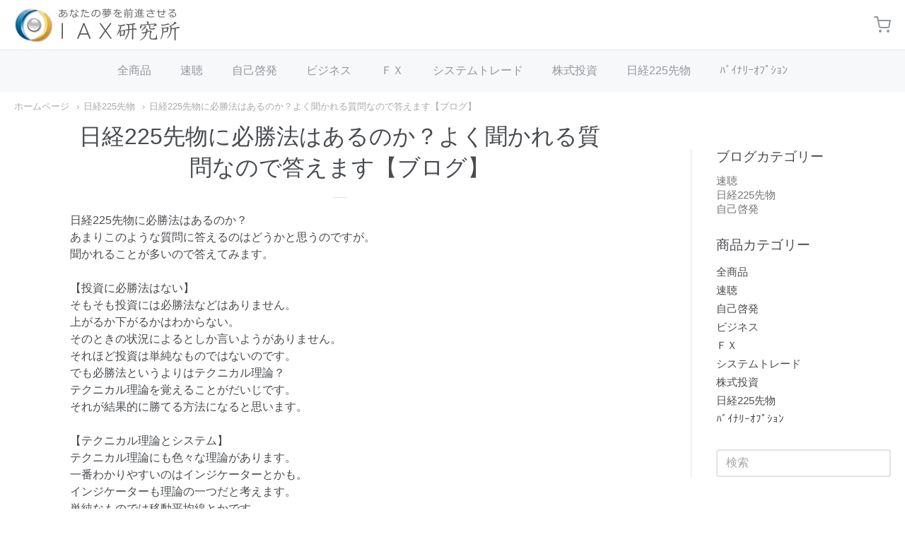

--- FILE ---
content_type: text/html; charset=utf-8
request_url: https://iax.jp/blogs/%E6%97%A5%E7%B5%8C225%E5%85%88%E7%89%A9/%E6%97%A5%E7%B5%8C225%E5%85%88%E7%89%A9%E3%81%AB%E5%BF%85%E5%8B%9D%E6%B3%95%E3%81%AF%E3%81%82%E3%82%8B%E3%81%AE%E3%81%8B-%E3%82%88%E3%81%8F%E8%81%9E%E3%81%8B%E3%82%8C%E3%82%8B%E8%B3%AA%E5%95%8F%E3%81%AA%E3%81%AE%E3%81%A7%E7%AD%94%E3%81%88%E3%81%BE%E3%81%99-%E3%83%96%E3%83%AD%E3%82%B0
body_size: 16786
content:
<!doctype html>














<!-- Proudly powered by Shopify - https://shopify.com -->

<html class="no-js article 日経225先物に必勝法はあるのか-よく聞かれる質問なので答えます-ブログ" lang="ja">

  <head>
    <script async src="https://s.yimg.jp/images/listing/tool/cv/ytag.js"></script>
	<script>
	window.yjDataLayer = window.yjDataLayer || [];
	function ytag() { yjDataLayer.push(arguments); }
	ytag({"type":"ycl_cookie"});
	</script>
    
    <!-- Global site tag (gtag.js) - Google Ads: 878357190 -->
	<script async src="https://www.googletagmanager.com/gtag/js?id=AW-878357190"></script>
	<script>
  		window.dataLayer = window.dataLayer || [];
  		function gtag(){dataLayer.push(arguments);}
  		gtag('js', new Date());

  		gtag('config', 'AW-878357190');
	</script>

    

    <meta charset="utf-8">
<meta http-equiv="X-UA-Compatible" content="IE=edge,chrome=1">
<meta name="viewport" content="width=device-width, initial-scale=1">

<link rel="canonical" href="https://iax.jp/blogs/%e6%97%a5%e7%b5%8c225%e5%85%88%e7%89%a9/%e6%97%a5%e7%b5%8c225%e5%85%88%e7%89%a9%e3%81%ab%e5%bf%85%e5%8b%9d%e6%b3%95%e3%81%af%e3%81%82%e3%82%8b%e3%81%ae%e3%81%8b-%e3%82%88%e3%81%8f%e8%81%9e%e3%81%8b%e3%82%8c%e3%82%8b%e8%b3%aa%e5%95%8f%e3%81%aa%e3%81%ae%e3%81%a7%e7%ad%94%e3%81%88%e3%81%be%e3%81%99-%e3%83%96%e3%83%ad%e3%82%b0">


  <link rel="shortcut icon" href="//iax.jp/cdn/shop/files/star_32x32.png?v=1634950228" type="image/png">











<title>日経225先物に必勝法はあるのか？よく聞かれる質問なので答えます【ブログ】 | IAX研究所</title>




  <meta name="description" content="日経225先物に必勝法はあるのか？あまりこのような質問に答えるのはどうかと思うのですが。聞かれることが多いので答えてみます。【投資に必勝法はない】そもそも投資には必勝法などはありません。上がるか下がるかはわからない。そのときの状況によるとしか言いようがありません。それほど投資は単純なものではないのです。でも必勝法というよりはテクニカル理論？テクニカル理論を覚えることがだいじです。それが結果的に勝てる方法になると思います。【テクニカル理論とシステム】テクニカル理論にも色々な理論があります。一番わかりやすいのはインジケーターとかも。インジケーターも理論の一つだと考えます。単純なものでは移動平均線とかです。テクニカル＝インジケーターも含ま">


    <meta property="og:site_name" content="IAX研究所">


  <meta property="og:type" content="article">
  <meta property="og:title" content="日経225先物に必勝法はあるのか？よく聞かれる質問なので答えます【ブログ】">
  <meta property="og:url" content="https://iax.jp/blogs/%e6%97%a5%e7%b5%8c225%e5%85%88%e7%89%a9/%e6%97%a5%e7%b5%8c225%e5%85%88%e7%89%a9%e3%81%ab%e5%bf%85%e5%8b%9d%e6%b3%95%e3%81%af%e3%81%82%e3%82%8b%e3%81%ae%e3%81%8b-%e3%82%88%e3%81%8f%e8%81%9e%e3%81%8b%e3%82%8c%e3%82%8b%e8%b3%aa%e5%95%8f%e3%81%aa%e3%81%ae%e3%81%a7%e7%ad%94%e3%81%88%e3%81%be%e3%81%99-%e3%83%96%e3%83%ad%e3%82%b0">
  <meta property="og:description" content="日経225先物に必勝法はあるのか？あまりこのような質問に答えるのはどうかと思うのですが。聞かれることが多いので答えてみます。【投資に必勝法はない】そもそも投資には必勝法などはありません。上がるか下がるかはわからない。そのときの状況によるとしか言いようがありません。それほど投資は単純なものではないのです。でも必勝法というよりはテクニカル理論？テクニカル理論を覚えることがだいじです。それが結果的に勝てる方法になると思います。【テクニカル理論とシステム】テクニカル理論にも色々な理論があります。一番わかりやすいのはインジケーターとかも。インジケーターも理論の一つだと考えます。単純なものでは移動平均線とかです。テクニカル＝インジケーターも含まれるそう考えた方がスッキリしますね。更に言えばインジケーターはシステムでもある。インジケーター＝システムそう考えることもできます。【インジケーターも利用せよ】当たり前ですがインジケーター（システム）を利用する。これも一つの方法です。インジケーター（システム）はあくまでも補助です。それを利用するのはトレーダーです。最終的にはトレーダーの判断が大事ですが。インジケーターを使いこなせるようにする。これは結果的に勝つことに繋がります。だから、それが必勝法と言えるかもしれません。【インジケーターの利点】一定の計算を正確に行ってくれる。それがインジケーターの大きな利点です。正確に早く計算することは人間は苦手です。それはパソコンに任せて。トレーダーは判断することに集中すること。それが結果的に勝ちにつながっていくのだと思います。だから、インジケーターの活用は大事。それを覚えることをまずおすすめします。
日経225先物　自動売買サインツール">
  



  <meta name="twitter:card" content="summary">





  <meta name="twitter:title" content="日経225先物に必勝法はあるのか？よく聞かれる質問なので答えます【ブログ】">
  <meta name="twitter:description" content="日経225先物に必勝法はあるのか？あまりこのような質問に答えるのはどうかと思うのですが。聞かれることが多いので答えてみます。【投資に必勝法はない】そもそも投資には必勝法などはありません。上がるか下がるかはわからない。そのときの状況によるとしか言いようがありません。それほど投資は単純なものではないのです。でも必勝法というよりはテクニカル理論？テクニカル理論を覚えることがだいじです。それが結果的に勝て">
  


    







<link rel="preload" as="font" href="//iax.jp/cdn/fonts/pacifico/pacifico_n4.70d15be9aa2255257fe626d87fbc1ed38436b047.woff2" type="font/woff2" crossorigin="anonymous"/>















<link rel="preload" as="font" href="" type="font/woff2" crossorigin="anonymous"/>


  <link rel="preload" as="font" href="" type="font/woff2" crossorigin="anonymous"/>



  <link rel="preload" as="font" href="" type="font/woff2" crossorigin="anonymous"/>



  <link rel="preload" as="font" href="" type="font/woff2" crossorigin="anonymous"/>










<link rel="preload" as="font" href="" type="font/woff2" crossorigin="anonymous"/>


  <link rel="preload" as="font" href="" type="font/woff2" crossorigin="anonymous"/>



  <link rel="preload" as="font" href="" type="font/woff2" crossorigin="anonymous"/>



  <link rel="preload" as="font" href="" type="font/woff2" crossorigin="anonymous"/>



    <script>window.performance && window.performance.mark && window.performance.mark('shopify.content_for_header.start');</script><meta id="shopify-digital-wallet" name="shopify-digital-wallet" content="/53651046572/digital_wallets/dialog">
<meta name="shopify-checkout-api-token" content="b67d136bec532ffaea57b8309084019e">
<meta id="in-context-paypal-metadata" data-shop-id="53651046572" data-venmo-supported="false" data-environment="production" data-locale="ja_JP" data-paypal-v4="true" data-currency="JPY">
<link rel="alternate" type="application/atom+xml" title="Feed" href="/blogs/%E6%97%A5%E7%B5%8C225%E5%85%88%E7%89%A9.atom" />
<script async="async" src="/checkouts/internal/preloads.js?locale=ja-JP"></script>
<script id="shopify-features" type="application/json">{"accessToken":"b67d136bec532ffaea57b8309084019e","betas":["rich-media-storefront-analytics"],"domain":"iax.jp","predictiveSearch":false,"shopId":53651046572,"locale":"ja"}</script>
<script>var Shopify = Shopify || {};
Shopify.shop = "iax-labo.myshopify.com";
Shopify.locale = "ja";
Shopify.currency = {"active":"JPY","rate":"1.0"};
Shopify.country = "JP";
Shopify.theme = {"name":"Providence","id":119174496428,"schema_name":"Providence","schema_version":"5.11.8","theme_store_id":587,"role":"main"};
Shopify.theme.handle = "null";
Shopify.theme.style = {"id":null,"handle":null};
Shopify.cdnHost = "iax.jp/cdn";
Shopify.routes = Shopify.routes || {};
Shopify.routes.root = "/";</script>
<script type="module">!function(o){(o.Shopify=o.Shopify||{}).modules=!0}(window);</script>
<script>!function(o){function n(){var o=[];function n(){o.push(Array.prototype.slice.apply(arguments))}return n.q=o,n}var t=o.Shopify=o.Shopify||{};t.loadFeatures=n(),t.autoloadFeatures=n()}(window);</script>
<script id="shop-js-analytics" type="application/json">{"pageType":"article"}</script>
<script defer="defer" async type="module" src="//iax.jp/cdn/shopifycloud/shop-js/modules/v2/client.init-shop-cart-sync_CZKilf07.ja.esm.js"></script>
<script defer="defer" async type="module" src="//iax.jp/cdn/shopifycloud/shop-js/modules/v2/chunk.common_rlhnONO2.esm.js"></script>
<script type="module">
  await import("//iax.jp/cdn/shopifycloud/shop-js/modules/v2/client.init-shop-cart-sync_CZKilf07.ja.esm.js");
await import("//iax.jp/cdn/shopifycloud/shop-js/modules/v2/chunk.common_rlhnONO2.esm.js");

  window.Shopify.SignInWithShop?.initShopCartSync?.({"fedCMEnabled":true,"windoidEnabled":true});

</script>
<script id="__st">var __st={"a":53651046572,"offset":32400,"reqid":"5a4534d3-75bc-4e00-b593-e236dcdc18bc-1769000620","pageurl":"iax.jp\/blogs\/%E6%97%A5%E7%B5%8C225%E5%85%88%E7%89%A9\/%E6%97%A5%E7%B5%8C225%E5%85%88%E7%89%A9%E3%81%AB%E5%BF%85%E5%8B%9D%E6%B3%95%E3%81%AF%E3%81%82%E3%82%8B%E3%81%AE%E3%81%8B-%E3%82%88%E3%81%8F%E8%81%9E%E3%81%8B%E3%82%8C%E3%82%8B%E8%B3%AA%E5%95%8F%E3%81%AA%E3%81%AE%E3%81%A7%E7%AD%94%E3%81%88%E3%81%BE%E3%81%99-%E3%83%96%E3%83%AD%E3%82%B0","s":"articles-555617845420","u":"a90a0a05f368","p":"article","rtyp":"article","rid":555617845420};</script>
<script>window.ShopifyPaypalV4VisibilityTracking = true;</script>
<script id="captcha-bootstrap">!function(){'use strict';const t='contact',e='account',n='new_comment',o=[[t,t],['blogs',n],['comments',n],[t,'customer']],c=[[e,'customer_login'],[e,'guest_login'],[e,'recover_customer_password'],[e,'create_customer']],r=t=>t.map((([t,e])=>`form[action*='/${t}']:not([data-nocaptcha='true']) input[name='form_type'][value='${e}']`)).join(','),a=t=>()=>t?[...document.querySelectorAll(t)].map((t=>t.form)):[];function s(){const t=[...o],e=r(t);return a(e)}const i='password',u='form_key',d=['recaptcha-v3-token','g-recaptcha-response','h-captcha-response',i],f=()=>{try{return window.sessionStorage}catch{return}},m='__shopify_v',_=t=>t.elements[u];function p(t,e,n=!1){try{const o=window.sessionStorage,c=JSON.parse(o.getItem(e)),{data:r}=function(t){const{data:e,action:n}=t;return t[m]||n?{data:e,action:n}:{data:t,action:n}}(c);for(const[e,n]of Object.entries(r))t.elements[e]&&(t.elements[e].value=n);n&&o.removeItem(e)}catch(o){console.error('form repopulation failed',{error:o})}}const l='form_type',E='cptcha';function T(t){t.dataset[E]=!0}const w=window,h=w.document,L='Shopify',v='ce_forms',y='captcha';let A=!1;((t,e)=>{const n=(g='f06e6c50-85a8-45c8-87d0-21a2b65856fe',I='https://cdn.shopify.com/shopifycloud/storefront-forms-hcaptcha/ce_storefront_forms_captcha_hcaptcha.v1.5.2.iife.js',D={infoText:'hCaptchaによる保護',privacyText:'プライバシー',termsText:'利用規約'},(t,e,n)=>{const o=w[L][v],c=o.bindForm;if(c)return c(t,g,e,D).then(n);var r;o.q.push([[t,g,e,D],n]),r=I,A||(h.body.append(Object.assign(h.createElement('script'),{id:'captcha-provider',async:!0,src:r})),A=!0)});var g,I,D;w[L]=w[L]||{},w[L][v]=w[L][v]||{},w[L][v].q=[],w[L][y]=w[L][y]||{},w[L][y].protect=function(t,e){n(t,void 0,e),T(t)},Object.freeze(w[L][y]),function(t,e,n,w,h,L){const[v,y,A,g]=function(t,e,n){const i=e?o:[],u=t?c:[],d=[...i,...u],f=r(d),m=r(i),_=r(d.filter((([t,e])=>n.includes(e))));return[a(f),a(m),a(_),s()]}(w,h,L),I=t=>{const e=t.target;return e instanceof HTMLFormElement?e:e&&e.form},D=t=>v().includes(t);t.addEventListener('submit',(t=>{const e=I(t);if(!e)return;const n=D(e)&&!e.dataset.hcaptchaBound&&!e.dataset.recaptchaBound,o=_(e),c=g().includes(e)&&(!o||!o.value);(n||c)&&t.preventDefault(),c&&!n&&(function(t){try{if(!f())return;!function(t){const e=f();if(!e)return;const n=_(t);if(!n)return;const o=n.value;o&&e.removeItem(o)}(t);const e=Array.from(Array(32),(()=>Math.random().toString(36)[2])).join('');!function(t,e){_(t)||t.append(Object.assign(document.createElement('input'),{type:'hidden',name:u})),t.elements[u].value=e}(t,e),function(t,e){const n=f();if(!n)return;const o=[...t.querySelectorAll(`input[type='${i}']`)].map((({name:t})=>t)),c=[...d,...o],r={};for(const[a,s]of new FormData(t).entries())c.includes(a)||(r[a]=s);n.setItem(e,JSON.stringify({[m]:1,action:t.action,data:r}))}(t,e)}catch(e){console.error('failed to persist form',e)}}(e),e.submit())}));const S=(t,e)=>{t&&!t.dataset[E]&&(n(t,e.some((e=>e===t))),T(t))};for(const o of['focusin','change'])t.addEventListener(o,(t=>{const e=I(t);D(e)&&S(e,y())}));const B=e.get('form_key'),M=e.get(l),P=B&&M;t.addEventListener('DOMContentLoaded',(()=>{const t=y();if(P)for(const e of t)e.elements[l].value===M&&p(e,B);[...new Set([...A(),...v().filter((t=>'true'===t.dataset.shopifyCaptcha))])].forEach((e=>S(e,t)))}))}(h,new URLSearchParams(w.location.search),n,t,e,['guest_login'])})(!0,!0)}();</script>
<script integrity="sha256-4kQ18oKyAcykRKYeNunJcIwy7WH5gtpwJnB7kiuLZ1E=" data-source-attribution="shopify.loadfeatures" defer="defer" src="//iax.jp/cdn/shopifycloud/storefront/assets/storefront/load_feature-a0a9edcb.js" crossorigin="anonymous"></script>
<script data-source-attribution="shopify.dynamic_checkout.dynamic.init">var Shopify=Shopify||{};Shopify.PaymentButton=Shopify.PaymentButton||{isStorefrontPortableWallets:!0,init:function(){window.Shopify.PaymentButton.init=function(){};var t=document.createElement("script");t.src="https://iax.jp/cdn/shopifycloud/portable-wallets/latest/portable-wallets.ja.js",t.type="module",document.head.appendChild(t)}};
</script>
<script data-source-attribution="shopify.dynamic_checkout.buyer_consent">
  function portableWalletsHideBuyerConsent(e){var t=document.getElementById("shopify-buyer-consent"),n=document.getElementById("shopify-subscription-policy-button");t&&n&&(t.classList.add("hidden"),t.setAttribute("aria-hidden","true"),n.removeEventListener("click",e))}function portableWalletsShowBuyerConsent(e){var t=document.getElementById("shopify-buyer-consent"),n=document.getElementById("shopify-subscription-policy-button");t&&n&&(t.classList.remove("hidden"),t.removeAttribute("aria-hidden"),n.addEventListener("click",e))}window.Shopify?.PaymentButton&&(window.Shopify.PaymentButton.hideBuyerConsent=portableWalletsHideBuyerConsent,window.Shopify.PaymentButton.showBuyerConsent=portableWalletsShowBuyerConsent);
</script>
<script data-source-attribution="shopify.dynamic_checkout.cart.bootstrap">document.addEventListener("DOMContentLoaded",(function(){function t(){return document.querySelector("shopify-accelerated-checkout-cart, shopify-accelerated-checkout")}if(t())Shopify.PaymentButton.init();else{new MutationObserver((function(e,n){t()&&(Shopify.PaymentButton.init(),n.disconnect())})).observe(document.body,{childList:!0,subtree:!0})}}));
</script>
<link id="shopify-accelerated-checkout-styles" rel="stylesheet" media="screen" href="https://iax.jp/cdn/shopifycloud/portable-wallets/latest/accelerated-checkout-backwards-compat.css" crossorigin="anonymous">
<style id="shopify-accelerated-checkout-cart">
        #shopify-buyer-consent {
  margin-top: 1em;
  display: inline-block;
  width: 100%;
}

#shopify-buyer-consent.hidden {
  display: none;
}

#shopify-subscription-policy-button {
  background: none;
  border: none;
  padding: 0;
  text-decoration: underline;
  font-size: inherit;
  cursor: pointer;
}

#shopify-subscription-policy-button::before {
  box-shadow: none;
}

      </style>

<script>window.performance && window.performance.mark && window.performance.mark('shopify.content_for_header.end');</script>

    

    <link href="//iax.jp/cdn/shop/t/16/assets/theme-vendor.css?v=12130186054199833711759260759" rel="stylesheet" type="text/css" media="all" />
    <link href="//iax.jp/cdn/shop/t/16/assets/theme.css?v=51417615026287040571617156719" rel="stylesheet" type="text/css" media="all" />
    <link href="//iax.jp/cdn/shop/t/16/assets/theme-custom.css?v=149401581041329403681613529423" rel="stylesheet" type="text/css" media="all" />
    <link href="//iax.jp/cdn/shop/t/16/assets/fonts.css?v=92781146786321805221759260758" rel="stylesheet" type="text/css" media="all" />

    <script>
  window.lazySizesConfig = window.lazySizesConfig || {};
  lazySizesConfig.loadMode = 1;
  lazySizesConfig.loadHidden = false;
</script>
<script src="https://cdnjs.cloudflare.com/ajax/libs/lazysizes/4.0.1/plugins/respimg/ls.respimg.min.js" async="async"></script>
<script src="https://cdnjs.cloudflare.com/ajax/libs/lazysizes/4.0.1/plugins/rias/ls.rias.min.js" async="async"></script>
<script src="https://cdnjs.cloudflare.com/ajax/libs/lazysizes/4.0.1/plugins/parent-fit/ls.parent-fit.min.js" async="async"></script>
<script src="https://cdnjs.cloudflare.com/ajax/libs/lazysizes/4.0.1/plugins/bgset/ls.bgset.min.js" async="async"></script>
<script src="https://cdnjs.cloudflare.com/ajax/libs/lazysizes/4.0.1/lazysizes.min.js" async="async"></script>

    




















<script>
  window.Station || (window.Station = {
    App: {
      config: {
        mediumScreen: 640,
        largeScreen: 1024
      }
    },
    Theme: {
      givenName: "Providence",
      id: 119174496428,
      name: "Providence",
      version: "5.11.8",
      config: {
        search: {
          enableSuggestions: true,
          showVendor: false,
          showPrice: false,
          showUnavailableProducts: "hide",
          enterKeySubmit: true
        },
        product: {
          enableDeepLinking: true,
          enableHighlightAddWhenSale: true,
          enableLightbox: true,
          enableQtyLimit: false,
          enableSelectAnOption: false,
          enableSetVariantFromSecondary: true,
          lightboxImageSize: "master",
          primaryImageSize: "1024x1024",
          showPrimaryImageFirst: false
        }
      },
      current: {
        article: {"id":555617845420,"title":"日経225先物に必勝法はあるのか？よく聞かれる質問なので答えます【ブログ】","created_at":"2021-03-30T10:58:08+09:00","body_html":"\u003cp\u003e\u003cspan\u003e日経225先物に必勝法はあるのか？\u003c\/span\u003e\u003cbr\u003e\u003cspan\u003eあまりこのような質問に答えるのはどうかと思うのですが。\u003c\/span\u003e\u003cbr\u003e\u003cspan\u003e聞かれることが多いので答えてみます。\u003c\/span\u003e\u003cbr\u003e\u003cbr\u003e\u003cspan\u003e【投資に必勝法はない】\u003c\/span\u003e\u003cbr\u003e\u003cspan\u003eそもそも投資には必勝法などはありません。\u003c\/span\u003e\u003cbr\u003e\u003cspan\u003e上がるか下がるかはわからない。\u003c\/span\u003e\u003cbr\u003e\u003cspan\u003eそのときの状況によるとしか言いようがありません。\u003c\/span\u003e\u003cbr\u003e\u003cspan\u003eそれほど投資は単純なものではないのです。\u003c\/span\u003e\u003cbr\u003e\u003cspan\u003eでも必勝法というよりはテクニカル理論？\u003c\/span\u003e\u003cbr\u003e\u003cspan\u003eテクニカル理論を覚えることがだいじです。\u003c\/span\u003e\u003cbr\u003e\u003cspan\u003eそれが結果的に勝てる方法になると思います。\u003c\/span\u003e\u003cbr\u003e\u003cbr\u003e\u003cspan\u003e【テクニカル理論とシステム】\u003c\/span\u003e\u003cbr\u003e\u003cspan\u003eテクニカル理論にも色々な理論があります。\u003c\/span\u003e\u003cbr\u003e\u003cspan\u003e一番わかりやすいのはインジケーターとかも。\u003c\/span\u003e\u003cbr\u003e\u003cspan\u003eインジケーターも理論の一つだと考えます。\u003c\/span\u003e\u003cbr\u003e\u003cspan\u003e単純なものでは移動平均線とかです。\u003c\/span\u003e\u003cbr\u003e\u003cspan\u003eテクニカル＝インジケーターも含まれる\u003c\/span\u003e\u003cbr\u003e\u003cspan\u003eそう考えた方がスッキリしますね。\u003c\/span\u003e\u003cbr\u003e\u003cspan\u003e更に言えば\u003c\/span\u003e\u003cbr\u003e\u003cspan\u003eインジケーターはシステムでもある。\u003c\/span\u003e\u003cbr\u003e\u003cspan\u003eインジケーター＝システム\u003c\/span\u003e\u003cbr\u003e\u003cspan\u003eそう考えることもできます。\u003c\/span\u003e\u003cbr\u003e\u003cbr\u003e\u003cspan\u003e【インジケーターも利用せよ】\u003c\/span\u003e\u003cbr\u003e\u003cspan\u003e当たり前ですがインジケーター（システム）を利用する。\u003c\/span\u003e\u003cbr\u003e\u003cspan\u003eこれも一つの方法です。\u003c\/span\u003e\u003cbr\u003e\u003cspan\u003eインジケーター（システム）はあくまでも補助です。\u003c\/span\u003e\u003cbr\u003e\u003cspan\u003eそれを利用するのはトレーダーです。\u003c\/span\u003e\u003cbr\u003e\u003cspan\u003e最終的にはトレーダーの判断が大事ですが。\u003c\/span\u003e\u003cbr\u003e\u003cspan\u003eインジケーターを使いこなせるようにする。\u003c\/span\u003e\u003cbr\u003e\u003cspan\u003eこれは結果的に勝つことに繋がります。\u003c\/span\u003e\u003cbr\u003e\u003cspan\u003eだから、それが必勝法と言えるかもしれません。\u003c\/span\u003e\u003cbr\u003e\u003cbr\u003e\u003cspan\u003e【インジケーターの利点】\u003c\/span\u003e\u003cbr\u003e\u003cspan\u003e一定の計算を正確に行ってくれる。\u003c\/span\u003e\u003cbr\u003e\u003cspan\u003eそれがインジケーターの大きな利点です。\u003c\/span\u003e\u003cbr\u003e\u003cspan\u003e正確に早く計算することは人間は苦手です。\u003c\/span\u003e\u003cbr\u003e\u003cspan\u003eそれはパソコンに任せて。\u003c\/span\u003e\u003cbr\u003e\u003cspan\u003eトレーダーは判断することに集中すること。\u003c\/span\u003e\u003cbr\u003e\u003cspan\u003eそれが結果的に勝ちにつながっていくのだと思います。\u003c\/span\u003e\u003cbr\u003e\u003cspan\u003eだから、インジケーターの活用は大事。\u003c\/span\u003e\u003cbr\u003e\u003cspan\u003eそれを覚えることをまずおすすめします。\u003c\/span\u003e\u003c\/p\u003e\n\u003cp\u003e\u003cspan\u003e\u003ca href=\"https:\/\/iax.jp\/pages\/%E6%97%A5%E7%B5%8C225%E5%85%88%E7%89%A9-%E5%AF%84%E3%82%8A%E5%BC%95%E3%81%91%E3%83%88%E3%83%AC%E3%83%BC%E3%83%89%E8%87%AA%E5%8B%95%E5%A3%B2%E8%B2%B7-ai%E3%83%88%E3%83%AC%E3%83%BC%E3%83%80%E3%83%BC\"\u003e\u003cimg src=\"https:\/\/cdn.shopify.com\/s\/files\/1\/0536\/5104\/6572\/files\/ai_trader_fv2_480x480.jpg?v=1622279528\" alt=\"\"\u003e\u003cbr\u003e\u003cspan style=\"text-decoration: underline; color: #00aaff;\"\u003e\u003cstrong\u003e日経225先物　自動売買サインツール\u003c\/strong\u003e\u003c\/span\u003e\u003c\/a\u003e\u003c\/span\u003e\u003c\/p\u003e","blog_id":78072643756,"author":"舟城伸一","user_id":69961810092,"published_at":"2021-03-30T10:58:07+09:00","updated_at":"2021-06-27T15:48:05+09:00","summary_html":"","template_suffix":"","handle":"日経225先物に必勝法はあるのか-よく聞かれる質問なので答えます-ブログ","tags":""},
        cart: {"note":null,"attributes":{},"original_total_price":0,"total_price":0,"total_discount":0,"total_weight":0.0,"item_count":0,"items":[],"requires_shipping":false,"currency":"JPY","items_subtotal_price":0,"cart_level_discount_applications":[],"checkout_charge_amount":0},
        collection: null,
        featured_media_id: null,
        featuredImageID: null,
        product: null,
        template: "article",
        templateType: "article",
        variant: null,
        players: {
          youtube: {},
          vimeo: {}
        }
      },
      customerLoggedIn: false,
      shop: {
        collectionsCount: 13,
        currency: "JPY",
        domain: "iax.jp",
        locale: "ja",
        moneyFormat: "¥{{amount_no_decimals}}",
        moneyWithCurrencyFormat: "¥{{amount_no_decimals}} JPY",
        name: "IAX研究所",
        productsCount: 142,
        url: "https:\/\/iax.jp",
        
        root: "\/"
      },
      i18n: {
        search: {
          suggestions: {
            products: "商品",
            collections: "",
            pages: "",
            articles: "",
          },
          results: {
            show: "",
            none: ""
          }
        },
        cart: {
          itemCount: {
            zero: "",
            one: "",
            other: ""
          },
          notification: {
            productAdded: "{{ product_title }} カートに追加されました。 {{ view_cart_link }}",
            viewCartLink: "カートの中を見る"
          }
        },
        map: {
          errors: {
            addressError: "",
            addressNoResults: "",
            addressQueryLimitHTML: "",
            authErrorHTML: ""
          }
        },
        product: {
          addToCart: "カートに入れる",
          soldOut: "売り切れ",
          unavailable: ""
        }
      }
    }
  });
  window.Station.Theme.current.inventory || (window.Station.Theme.current.inventory = {});
</script>

    
    <script src="//iax.jp/cdn/shop/t/16/assets/theme-vendor.js?v=109269379600411830821613529412" type="text/javascript"></script>
    <script src="//iax.jp/cdn/shopifycloud/storefront/assets/themes_support/shopify_common-5f594365.js" type="text/javascript"></script>

    

  
  <!-- "snippets/shogun-head.liquid" was not rendered, the associated app was uninstalled -->
<link href="https://monorail-edge.shopifysvc.com" rel="dns-prefetch">
<script>(function(){if ("sendBeacon" in navigator && "performance" in window) {try {var session_token_from_headers = performance.getEntriesByType('navigation')[0].serverTiming.find(x => x.name == '_s').description;} catch {var session_token_from_headers = undefined;}var session_cookie_matches = document.cookie.match(/_shopify_s=([^;]*)/);var session_token_from_cookie = session_cookie_matches && session_cookie_matches.length === 2 ? session_cookie_matches[1] : "";var session_token = session_token_from_headers || session_token_from_cookie || "";function handle_abandonment_event(e) {var entries = performance.getEntries().filter(function(entry) {return /monorail-edge.shopifysvc.com/.test(entry.name);});if (!window.abandonment_tracked && entries.length === 0) {window.abandonment_tracked = true;var currentMs = Date.now();var navigation_start = performance.timing.navigationStart;var payload = {shop_id: 53651046572,url: window.location.href,navigation_start,duration: currentMs - navigation_start,session_token,page_type: "article"};window.navigator.sendBeacon("https://monorail-edge.shopifysvc.com/v1/produce", JSON.stringify({schema_id: "online_store_buyer_site_abandonment/1.1",payload: payload,metadata: {event_created_at_ms: currentMs,event_sent_at_ms: currentMs}}));}}window.addEventListener('pagehide', handle_abandonment_event);}}());</script>
<script id="web-pixels-manager-setup">(function e(e,d,r,n,o){if(void 0===o&&(o={}),!Boolean(null===(a=null===(i=window.Shopify)||void 0===i?void 0:i.analytics)||void 0===a?void 0:a.replayQueue)){var i,a;window.Shopify=window.Shopify||{};var t=window.Shopify;t.analytics=t.analytics||{};var s=t.analytics;s.replayQueue=[],s.publish=function(e,d,r){return s.replayQueue.push([e,d,r]),!0};try{self.performance.mark("wpm:start")}catch(e){}var l=function(){var e={modern:/Edge?\/(1{2}[4-9]|1[2-9]\d|[2-9]\d{2}|\d{4,})\.\d+(\.\d+|)|Firefox\/(1{2}[4-9]|1[2-9]\d|[2-9]\d{2}|\d{4,})\.\d+(\.\d+|)|Chrom(ium|e)\/(9{2}|\d{3,})\.\d+(\.\d+|)|(Maci|X1{2}).+ Version\/(15\.\d+|(1[6-9]|[2-9]\d|\d{3,})\.\d+)([,.]\d+|)( \(\w+\)|)( Mobile\/\w+|) Safari\/|Chrome.+OPR\/(9{2}|\d{3,})\.\d+\.\d+|(CPU[ +]OS|iPhone[ +]OS|CPU[ +]iPhone|CPU IPhone OS|CPU iPad OS)[ +]+(15[._]\d+|(1[6-9]|[2-9]\d|\d{3,})[._]\d+)([._]\d+|)|Android:?[ /-](13[3-9]|1[4-9]\d|[2-9]\d{2}|\d{4,})(\.\d+|)(\.\d+|)|Android.+Firefox\/(13[5-9]|1[4-9]\d|[2-9]\d{2}|\d{4,})\.\d+(\.\d+|)|Android.+Chrom(ium|e)\/(13[3-9]|1[4-9]\d|[2-9]\d{2}|\d{4,})\.\d+(\.\d+|)|SamsungBrowser\/([2-9]\d|\d{3,})\.\d+/,legacy:/Edge?\/(1[6-9]|[2-9]\d|\d{3,})\.\d+(\.\d+|)|Firefox\/(5[4-9]|[6-9]\d|\d{3,})\.\d+(\.\d+|)|Chrom(ium|e)\/(5[1-9]|[6-9]\d|\d{3,})\.\d+(\.\d+|)([\d.]+$|.*Safari\/(?![\d.]+ Edge\/[\d.]+$))|(Maci|X1{2}).+ Version\/(10\.\d+|(1[1-9]|[2-9]\d|\d{3,})\.\d+)([,.]\d+|)( \(\w+\)|)( Mobile\/\w+|) Safari\/|Chrome.+OPR\/(3[89]|[4-9]\d|\d{3,})\.\d+\.\d+|(CPU[ +]OS|iPhone[ +]OS|CPU[ +]iPhone|CPU IPhone OS|CPU iPad OS)[ +]+(10[._]\d+|(1[1-9]|[2-9]\d|\d{3,})[._]\d+)([._]\d+|)|Android:?[ /-](13[3-9]|1[4-9]\d|[2-9]\d{2}|\d{4,})(\.\d+|)(\.\d+|)|Mobile Safari.+OPR\/([89]\d|\d{3,})\.\d+\.\d+|Android.+Firefox\/(13[5-9]|1[4-9]\d|[2-9]\d{2}|\d{4,})\.\d+(\.\d+|)|Android.+Chrom(ium|e)\/(13[3-9]|1[4-9]\d|[2-9]\d{2}|\d{4,})\.\d+(\.\d+|)|Android.+(UC? ?Browser|UCWEB|U3)[ /]?(15\.([5-9]|\d{2,})|(1[6-9]|[2-9]\d|\d{3,})\.\d+)\.\d+|SamsungBrowser\/(5\.\d+|([6-9]|\d{2,})\.\d+)|Android.+MQ{2}Browser\/(14(\.(9|\d{2,})|)|(1[5-9]|[2-9]\d|\d{3,})(\.\d+|))(\.\d+|)|K[Aa][Ii]OS\/(3\.\d+|([4-9]|\d{2,})\.\d+)(\.\d+|)/},d=e.modern,r=e.legacy,n=navigator.userAgent;return n.match(d)?"modern":n.match(r)?"legacy":"unknown"}(),u="modern"===l?"modern":"legacy",c=(null!=n?n:{modern:"",legacy:""})[u],f=function(e){return[e.baseUrl,"/wpm","/b",e.hashVersion,"modern"===e.buildTarget?"m":"l",".js"].join("")}({baseUrl:d,hashVersion:r,buildTarget:u}),m=function(e){var d=e.version,r=e.bundleTarget,n=e.surface,o=e.pageUrl,i=e.monorailEndpoint;return{emit:function(e){var a=e.status,t=e.errorMsg,s=(new Date).getTime(),l=JSON.stringify({metadata:{event_sent_at_ms:s},events:[{schema_id:"web_pixels_manager_load/3.1",payload:{version:d,bundle_target:r,page_url:o,status:a,surface:n,error_msg:t},metadata:{event_created_at_ms:s}}]});if(!i)return console&&console.warn&&console.warn("[Web Pixels Manager] No Monorail endpoint provided, skipping logging."),!1;try{return self.navigator.sendBeacon.bind(self.navigator)(i,l)}catch(e){}var u=new XMLHttpRequest;try{return u.open("POST",i,!0),u.setRequestHeader("Content-Type","text/plain"),u.send(l),!0}catch(e){return console&&console.warn&&console.warn("[Web Pixels Manager] Got an unhandled error while logging to Monorail."),!1}}}}({version:r,bundleTarget:l,surface:e.surface,pageUrl:self.location.href,monorailEndpoint:e.monorailEndpoint});try{o.browserTarget=l,function(e){var d=e.src,r=e.async,n=void 0===r||r,o=e.onload,i=e.onerror,a=e.sri,t=e.scriptDataAttributes,s=void 0===t?{}:t,l=document.createElement("script"),u=document.querySelector("head"),c=document.querySelector("body");if(l.async=n,l.src=d,a&&(l.integrity=a,l.crossOrigin="anonymous"),s)for(var f in s)if(Object.prototype.hasOwnProperty.call(s,f))try{l.dataset[f]=s[f]}catch(e){}if(o&&l.addEventListener("load",o),i&&l.addEventListener("error",i),u)u.appendChild(l);else{if(!c)throw new Error("Did not find a head or body element to append the script");c.appendChild(l)}}({src:f,async:!0,onload:function(){if(!function(){var e,d;return Boolean(null===(d=null===(e=window.Shopify)||void 0===e?void 0:e.analytics)||void 0===d?void 0:d.initialized)}()){var d=window.webPixelsManager.init(e)||void 0;if(d){var r=window.Shopify.analytics;r.replayQueue.forEach((function(e){var r=e[0],n=e[1],o=e[2];d.publishCustomEvent(r,n,o)})),r.replayQueue=[],r.publish=d.publishCustomEvent,r.visitor=d.visitor,r.initialized=!0}}},onerror:function(){return m.emit({status:"failed",errorMsg:"".concat(f," has failed to load")})},sri:function(e){var d=/^sha384-[A-Za-z0-9+/=]+$/;return"string"==typeof e&&d.test(e)}(c)?c:"",scriptDataAttributes:o}),m.emit({status:"loading"})}catch(e){m.emit({status:"failed",errorMsg:(null==e?void 0:e.message)||"Unknown error"})}}})({shopId: 53651046572,storefrontBaseUrl: "https://iax.jp",extensionsBaseUrl: "https://extensions.shopifycdn.com/cdn/shopifycloud/web-pixels-manager",monorailEndpoint: "https://monorail-edge.shopifysvc.com/unstable/produce_batch",surface: "storefront-renderer",enabledBetaFlags: ["2dca8a86"],webPixelsConfigList: [{"id":"95027372","eventPayloadVersion":"v1","runtimeContext":"LAX","scriptVersion":"1","type":"CUSTOM","privacyPurposes":["ANALYTICS"],"name":"Google Analytics tag (migrated)"},{"id":"shopify-app-pixel","configuration":"{}","eventPayloadVersion":"v1","runtimeContext":"STRICT","scriptVersion":"0450","apiClientId":"shopify-pixel","type":"APP","privacyPurposes":["ANALYTICS","MARKETING"]},{"id":"shopify-custom-pixel","eventPayloadVersion":"v1","runtimeContext":"LAX","scriptVersion":"0450","apiClientId":"shopify-pixel","type":"CUSTOM","privacyPurposes":["ANALYTICS","MARKETING"]}],isMerchantRequest: false,initData: {"shop":{"name":"IAX研究所","paymentSettings":{"currencyCode":"JPY"},"myshopifyDomain":"iax-labo.myshopify.com","countryCode":"JP","storefrontUrl":"https:\/\/iax.jp"},"customer":null,"cart":null,"checkout":null,"productVariants":[],"purchasingCompany":null},},"https://iax.jp/cdn","fcfee988w5aeb613cpc8e4bc33m6693e112",{"modern":"","legacy":""},{"shopId":"53651046572","storefrontBaseUrl":"https:\/\/iax.jp","extensionBaseUrl":"https:\/\/extensions.shopifycdn.com\/cdn\/shopifycloud\/web-pixels-manager","surface":"storefront-renderer","enabledBetaFlags":"[\"2dca8a86\"]","isMerchantRequest":"false","hashVersion":"fcfee988w5aeb613cpc8e4bc33m6693e112","publish":"custom","events":"[[\"page_viewed\",{}]]"});</script><script>
  window.ShopifyAnalytics = window.ShopifyAnalytics || {};
  window.ShopifyAnalytics.meta = window.ShopifyAnalytics.meta || {};
  window.ShopifyAnalytics.meta.currency = 'JPY';
  var meta = {"page":{"pageType":"article","resourceType":"article","resourceId":555617845420,"requestId":"5a4534d3-75bc-4e00-b593-e236dcdc18bc-1769000620"}};
  for (var attr in meta) {
    window.ShopifyAnalytics.meta[attr] = meta[attr];
  }
</script>
<script class="analytics">
  (function () {
    var customDocumentWrite = function(content) {
      var jquery = null;

      if (window.jQuery) {
        jquery = window.jQuery;
      } else if (window.Checkout && window.Checkout.$) {
        jquery = window.Checkout.$;
      }

      if (jquery) {
        jquery('body').append(content);
      }
    };

    var hasLoggedConversion = function(token) {
      if (token) {
        return document.cookie.indexOf('loggedConversion=' + token) !== -1;
      }
      return false;
    }

    var setCookieIfConversion = function(token) {
      if (token) {
        var twoMonthsFromNow = new Date(Date.now());
        twoMonthsFromNow.setMonth(twoMonthsFromNow.getMonth() + 2);

        document.cookie = 'loggedConversion=' + token + '; expires=' + twoMonthsFromNow;
      }
    }

    var trekkie = window.ShopifyAnalytics.lib = window.trekkie = window.trekkie || [];
    if (trekkie.integrations) {
      return;
    }
    trekkie.methods = [
      'identify',
      'page',
      'ready',
      'track',
      'trackForm',
      'trackLink'
    ];
    trekkie.factory = function(method) {
      return function() {
        var args = Array.prototype.slice.call(arguments);
        args.unshift(method);
        trekkie.push(args);
        return trekkie;
      };
    };
    for (var i = 0; i < trekkie.methods.length; i++) {
      var key = trekkie.methods[i];
      trekkie[key] = trekkie.factory(key);
    }
    trekkie.load = function(config) {
      trekkie.config = config || {};
      trekkie.config.initialDocumentCookie = document.cookie;
      var first = document.getElementsByTagName('script')[0];
      var script = document.createElement('script');
      script.type = 'text/javascript';
      script.onerror = function(e) {
        var scriptFallback = document.createElement('script');
        scriptFallback.type = 'text/javascript';
        scriptFallback.onerror = function(error) {
                var Monorail = {
      produce: function produce(monorailDomain, schemaId, payload) {
        var currentMs = new Date().getTime();
        var event = {
          schema_id: schemaId,
          payload: payload,
          metadata: {
            event_created_at_ms: currentMs,
            event_sent_at_ms: currentMs
          }
        };
        return Monorail.sendRequest("https://" + monorailDomain + "/v1/produce", JSON.stringify(event));
      },
      sendRequest: function sendRequest(endpointUrl, payload) {
        // Try the sendBeacon API
        if (window && window.navigator && typeof window.navigator.sendBeacon === 'function' && typeof window.Blob === 'function' && !Monorail.isIos12()) {
          var blobData = new window.Blob([payload], {
            type: 'text/plain'
          });

          if (window.navigator.sendBeacon(endpointUrl, blobData)) {
            return true;
          } // sendBeacon was not successful

        } // XHR beacon

        var xhr = new XMLHttpRequest();

        try {
          xhr.open('POST', endpointUrl);
          xhr.setRequestHeader('Content-Type', 'text/plain');
          xhr.send(payload);
        } catch (e) {
          console.log(e);
        }

        return false;
      },
      isIos12: function isIos12() {
        return window.navigator.userAgent.lastIndexOf('iPhone; CPU iPhone OS 12_') !== -1 || window.navigator.userAgent.lastIndexOf('iPad; CPU OS 12_') !== -1;
      }
    };
    Monorail.produce('monorail-edge.shopifysvc.com',
      'trekkie_storefront_load_errors/1.1',
      {shop_id: 53651046572,
      theme_id: 119174496428,
      app_name: "storefront",
      context_url: window.location.href,
      source_url: "//iax.jp/cdn/s/trekkie.storefront.cd680fe47e6c39ca5d5df5f0a32d569bc48c0f27.min.js"});

        };
        scriptFallback.async = true;
        scriptFallback.src = '//iax.jp/cdn/s/trekkie.storefront.cd680fe47e6c39ca5d5df5f0a32d569bc48c0f27.min.js';
        first.parentNode.insertBefore(scriptFallback, first);
      };
      script.async = true;
      script.src = '//iax.jp/cdn/s/trekkie.storefront.cd680fe47e6c39ca5d5df5f0a32d569bc48c0f27.min.js';
      first.parentNode.insertBefore(script, first);
    };
    trekkie.load(
      {"Trekkie":{"appName":"storefront","development":false,"defaultAttributes":{"shopId":53651046572,"isMerchantRequest":null,"themeId":119174496428,"themeCityHash":"12127504221542723746","contentLanguage":"ja","currency":"JPY","eventMetadataId":"1ca4a8a3-7d5a-4691-b678-82c730fcddc5"},"isServerSideCookieWritingEnabled":true,"monorailRegion":"shop_domain","enabledBetaFlags":["65f19447"]},"Session Attribution":{},"S2S":{"facebookCapiEnabled":false,"source":"trekkie-storefront-renderer","apiClientId":580111}}
    );

    var loaded = false;
    trekkie.ready(function() {
      if (loaded) return;
      loaded = true;

      window.ShopifyAnalytics.lib = window.trekkie;

      var originalDocumentWrite = document.write;
      document.write = customDocumentWrite;
      try { window.ShopifyAnalytics.merchantGoogleAnalytics.call(this); } catch(error) {};
      document.write = originalDocumentWrite;

      window.ShopifyAnalytics.lib.page(null,{"pageType":"article","resourceType":"article","resourceId":555617845420,"requestId":"5a4534d3-75bc-4e00-b593-e236dcdc18bc-1769000620","shopifyEmitted":true});

      var match = window.location.pathname.match(/checkouts\/(.+)\/(thank_you|post_purchase)/)
      var token = match? match[1]: undefined;
      if (!hasLoggedConversion(token)) {
        setCookieIfConversion(token);
        
      }
    });


        var eventsListenerScript = document.createElement('script');
        eventsListenerScript.async = true;
        eventsListenerScript.src = "//iax.jp/cdn/shopifycloud/storefront/assets/shop_events_listener-3da45d37.js";
        document.getElementsByTagName('head')[0].appendChild(eventsListenerScript);

})();</script>
  <script>
  if (!window.ga || (window.ga && typeof window.ga !== 'function')) {
    window.ga = function ga() {
      (window.ga.q = window.ga.q || []).push(arguments);
      if (window.Shopify && window.Shopify.analytics && typeof window.Shopify.analytics.publish === 'function') {
        window.Shopify.analytics.publish("ga_stub_called", {}, {sendTo: "google_osp_migration"});
      }
      console.error("Shopify's Google Analytics stub called with:", Array.from(arguments), "\nSee https://help.shopify.com/manual/promoting-marketing/pixels/pixel-migration#google for more information.");
    };
    if (window.Shopify && window.Shopify.analytics && typeof window.Shopify.analytics.publish === 'function') {
      window.Shopify.analytics.publish("ga_stub_initialized", {}, {sendTo: "google_osp_migration"});
    }
  }
</script>
<script
  defer
  src="https://iax.jp/cdn/shopifycloud/perf-kit/shopify-perf-kit-3.0.4.min.js"
  data-application="storefront-renderer"
  data-shop-id="53651046572"
  data-render-region="gcp-us-central1"
  data-page-type="article"
  data-theme-instance-id="119174496428"
  data-theme-name="Providence"
  data-theme-version="5.11.8"
  data-monorail-region="shop_domain"
  data-resource-timing-sampling-rate="10"
  data-shs="true"
  data-shs-beacon="true"
  data-shs-export-with-fetch="true"
  data-shs-logs-sample-rate="1"
  data-shs-beacon-endpoint="https://iax.jp/api/collect"
></script>
</head>

  <body>

    <div id="loading">
      <div class="spinner"></div>
    </div>

    <div id="fb-root"></div>
<script>
  (function(d, s, id) {
    var js, fjs = d.getElementsByTagName(s)[0];
    if (d.getElementById(id)) return;
    js = d.createElement(s); js.id = id;
    js.src = "//connect.facebook.net/en_US/sdk.js#xfbml=1&version=v2.5";
    fjs.parentNode.insertBefore(js, fjs);
  }(document, 'script', 'facebook-jssdk'));
</script>


    <header id="shopify-section-header" class="shopify-section"><div class="column-screen" data-section-id="header" data-section-type="header">


  
  





  

  

  

  <style>
    
      #app-header #app-lower-header {
        box-shadow: inset 0 2px 2px -2px rgba(0,0,0,0.2);
      }
      #app-header #app-lower-header .menu ul.level-1 li.level-1 .submenu {
        z-index: 1;
      }
    
    
      
    
    
      @media screen and (max-width: 640px) {
        #app-header #app-lower-header {
          display: none;
          height: 0;
          padding: 0;
          overflow: hidden;
        }
      }
    
  </style>

  <div id="app-header" class="sticky-off">
    <div id="app-upper-header" class="logo-left">
      <div class="column-max flex items-center">
        <div class="menu-icon-search-form">
          <button id="slide-out-side-menu" class="menu" type="button">
            <svg xmlns="http://www.w3.org/2000/svg" viewBox="0 0 24 24" width="24" height="24" fill="none" stroke="currentColor" stroke-width="2" stroke-linecap="round" stroke-linejoin="round">
              <line x1="3" y1="12" x2="21" y2="12"></line>
              <line x1="3" y1="6" x2="21" y2="6"></line>
              <line x1="3" y1="18" x2="21" y2="18"></line>
            </svg>
          </button>
          
        </div>
        <div class="shop-identity-tagline">
          <h1 class="visually-hidden">IAX研究所</h1>
          <a class="logo inline-block" href="/" title="IAX研究所" itemprop="url">
            
              
              <img
                src   ="//iax.jp/cdn/shop/files/title02_x60.gif?v=1613353048"
                srcset="//iax.jp/cdn/shop/files/title02_x60.gif?v=1613353048 1x, //iax.jp/cdn/shop/files/title02_x60@2x.gif?v=1613353048 2x"
                alt   ="IAX研究所"
              />
            
          </a>
          
        </div>
        <div class="account-session-links">
          
          
          <a class="cart" href="/cart">
            
                <svg xmlns="http://www.w3.org/2000/svg" viewBox="0 0 24 24" width="24" height="24" fill="none" stroke="currentColor" stroke-width="2" stroke-linecap="round" stroke-linejoin="round">
                  <circle cx="9" cy="21" r="1"></circle>
                  <circle cx="20" cy="21" r="1"></circle>
                  <path d="M1 1h4l2.68 13.39a2 2 0 0 0 2 1.61h9.72a2 2 0 0 0 2-1.61L23 6H6"></path>
                </svg>
              
            <span class="item-count cart-item-count cart-badge inline-block text-center empty">
              
            </span>
          </a>
        </div>
      </div>
    </div>
    <div id="app-lower-header">
      <div class="column-max">
        
        <nav class="menu text-center">
          
          <ul class="level-1 clean-list">
            
              <li class="level-1 inline-block">
                <a class="inline-block" href="/collections/%E5%85%A8%E5%95%86%E5%93%81">
                  全商品
                  
                </a>
                
              </li>
            
              <li class="level-1 inline-block">
                <a class="inline-block" href="/collections/%E9%80%9F%E8%81%B4-1">
                  速聴
                  
                </a>
                
              </li>
            
              <li class="level-1 inline-block">
                <a class="inline-block" href="/collections/%E8%87%AA%E5%B7%B1%E5%95%93%E7%99%BA">
                  自己啓発
                  
                </a>
                
              </li>
            
              <li class="level-1 inline-block">
                <a class="inline-block" href="/collections/%E3%83%93%E3%82%B8%E3%83%8D%E3%82%B9">
                  ビジネス
                  
                </a>
                
              </li>
            
              <li class="level-1 inline-block">
                <a class="inline-block" href="/collections/fx">
                  ＦＸ
                  
                </a>
                
              </li>
            
              <li class="level-1 inline-block">
                <a class="inline-block" href="/collections/%E3%82%B7%E3%82%B9%E3%83%86%E3%83%A0%E3%83%88%E3%83%AC%E3%83%BC%E3%83%89">
                  システムトレード
                  
                </a>
                
              </li>
            
              <li class="level-1 inline-block">
                <a class="inline-block" href="/collections/%E6%A0%AA%E5%BC%8F%E6%8A%95%E8%B3%87-1">
                  株式投資
                  
                </a>
                
              </li>
            
              <li class="level-1 inline-block">
                <a class="inline-block" href="/collections/%E6%97%A5%E7%B5%8C225%E5%85%88%E7%89%A9-1">
                  日経225先物
                  
                </a>
                
              </li>
            
              <li class="level-1 inline-block">
                <a class="inline-block" href="/collections/%E3%83%90%E3%82%A4%E3%83%8A%E3%83%AA%E3%83%BC%E3%82%AA%E3%83%97%E3%82%B7%E3%83%A7%E3%83%B3">
                  ﾊﾞｲﾅﾘｰｵﾌﾟｼｮﾝ
                  
                </a>
                
              </li>
            
          </ul>
        </nav>
      </div>
    </div>
  </div>

  
  

  

  

  

  <style>
    #slide-side-menu .menu {
      height: calc(100% - 100px)
    }
    @media screen and (min-width: 640px) {
      #slide-side-menu .menu {
        height: calc(100% - 200px)
      }
    }
  </style>

  <div id="slide-side-menu">
    <header>
      <h3 class="visually-hidden"></h3>
      <h6 class="inline-block"></h6>
      <button id="slide-in-side-menu" class="float-right" type="button">
        <svg xmlns="http://www.w3.org/2000/svg" viewBox="0 0 40 40" width="20" height="20">
          <path d="M9.54,6.419L33.582,30.46a1.5,1.5,0,0,1-2.121,2.121L7.419,8.54A1.5,1.5,0,1,1,9.54,6.419Z"/>
          <path d="M31.46,6.419L7.419,30.46A1.5,1.5,0,1,0,9.54,32.582L33.582,8.54A1.5,1.5,0,0,0,31.46,6.419Z"/>
        </svg>
      </button>
    </header>
    <nav class="menu">
      
      <ul class="level-1 clean-list">
        
          <li class="level-1">
            <a class="block" href="/collections/%E5%85%A8%E5%95%86%E5%93%81">
              全商品
              
            </a>
            
          </li>
        
          <li class="level-1">
            <a class="block" href="/collections/%E9%80%9F%E8%81%B4-1">
              速聴
              
            </a>
            
          </li>
        
          <li class="level-1">
            <a class="block" href="/collections/%E8%87%AA%E5%B7%B1%E5%95%93%E7%99%BA">
              自己啓発
              
            </a>
            
          </li>
        
          <li class="level-1">
            <a class="block" href="/collections/%E3%83%93%E3%82%B8%E3%83%8D%E3%82%B9">
              ビジネス
              
            </a>
            
          </li>
        
          <li class="level-1">
            <a class="block" href="/collections/fx">
              ＦＸ
              
            </a>
            
          </li>
        
          <li class="level-1">
            <a class="block" href="/collections/%E3%82%B7%E3%82%B9%E3%83%86%E3%83%A0%E3%83%88%E3%83%AC%E3%83%BC%E3%83%89">
              システムトレード
              
            </a>
            
          </li>
        
          <li class="level-1">
            <a class="block" href="/collections/%E6%A0%AA%E5%BC%8F%E6%8A%95%E8%B3%87-1">
              株式投資
              
            </a>
            
          </li>
        
          <li class="level-1">
            <a class="block" href="/collections/%E6%97%A5%E7%B5%8C225%E5%85%88%E7%89%A9-1">
              日経225先物
              
            </a>
            
          </li>
        
          <li class="level-1">
            <a class="block" href="/collections/%E3%83%90%E3%82%A4%E3%83%8A%E3%83%AA%E3%83%BC%E3%82%AA%E3%83%97%E3%82%B7%E3%83%A7%E3%83%B3">
              ﾊﾞｲﾅﾘｰｵﾌﾟｼｮﾝ
              
            </a>
            
          </li>
        
      </ul>
    </nav>
    <footer>
      <ul class="clean-list">
        
        
      </ul>
      
    </footer>
  </div>

</div>






</header>

    <div id="app-body">
      <div id="app-body-inner">
        




  <div class="column-max">
    <nav class="breadcrumbs " role="navigation" aria-label="Breadcrumbs">

      <a href="/" title="ホームページ">ホームページ</a>

      

      
        <a href="/blogs/%E6%97%A5%E7%B5%8C225%E5%85%88%E7%89%A9" title="日経225先物">日経225先物</a>
        <a href="/blogs/%E6%97%A5%E7%B5%8C225%E5%85%88%E7%89%A9/%E6%97%A5%E7%B5%8C225%E5%85%88%E7%89%A9%E3%81%AB%E5%BF%85%E5%8B%9D%E6%B3%95%E3%81%AF%E3%81%82%E3%82%8B%E3%81%AE%E3%81%8B-%E3%82%88%E3%81%8F%E8%81%9E%E3%81%8B%E3%82%8C%E3%82%8B%E8%B3%AA%E5%95%8F%E3%81%AA%E3%81%AE%E3%81%A7%E7%AD%94%E3%81%88%E3%81%BE%E3%81%99-%E3%83%96%E3%83%AD%E3%82%B0" title="日経225先物に必勝法はあるのか？よく聞かれる質問なので答えます【ブログ】">日経225先物に必勝法はあるのか？よく聞かれる質問なので答えます【ブログ】</a>
      

      

    </nav>
  </div>



















<div id="content-wrap" class="row column-max no-padding-top padding-bottom-200 has-sidebar sidebar-right">
  <section class="primary small-12 columns medium-8 large-9">
    <main role="main">


  <div id="shopify-section-article-template" class="shopify-section">








<div class="" data-section-id="article-template" data-section-type="article-template">


  
  





  <article class="blog-article 日経225先物に必勝法はあるのか-よく聞かれる質問なので答えます-ブログ">

    

    <div class="row">
      <div class="columns large-10 large-push-1">

        <header class="text-center">
          <h1 class="title no-margin"><a href="/blogs/%E6%97%A5%E7%B5%8C225%E5%85%88%E7%89%A9/%E6%97%A5%E7%B5%8C225%E5%85%88%E7%89%A9%E3%81%AB%E5%BF%85%E5%8B%9D%E6%B3%95%E3%81%AF%E3%81%82%E3%82%8B%E3%81%AE%E3%81%8B-%E3%82%88%E3%81%8F%E8%81%9E%E3%81%8B%E3%82%8C%E3%82%8B%E8%B3%AA%E5%95%8F%E3%81%AA%E3%81%AE%E3%81%A7%E7%AD%94%E3%81%88%E3%81%BE%E3%81%99-%E3%83%96%E3%83%AD%E3%82%B0" title="">日経225先物に必勝法はあるのか？よく聞かれる質問なので答えます【ブログ】</a></h1>
        </header>

        

        <div class="separator lined margin-top margin-bottom" aria-hidden="true"></div>

        <div class="body">
          <p><span>日経225先物に必勝法はあるのか？</span><br><span>あまりこのような質問に答えるのはどうかと思うのですが。</span><br><span>聞かれることが多いので答えてみます。</span><br><br><span>【投資に必勝法はない】</span><br><span>そもそも投資には必勝法などはありません。</span><br><span>上がるか下がるかはわからない。</span><br><span>そのときの状況によるとしか言いようがありません。</span><br><span>それほど投資は単純なものではないのです。</span><br><span>でも必勝法というよりはテクニカル理論？</span><br><span>テクニカル理論を覚えることがだいじです。</span><br><span>それが結果的に勝てる方法になると思います。</span><br><br><span>【テクニカル理論とシステム】</span><br><span>テクニカル理論にも色々な理論があります。</span><br><span>一番わかりやすいのはインジケーターとかも。</span><br><span>インジケーターも理論の一つだと考えます。</span><br><span>単純なものでは移動平均線とかです。</span><br><span>テクニカル＝インジケーターも含まれる</span><br><span>そう考えた方がスッキリしますね。</span><br><span>更に言えば</span><br><span>インジケーターはシステムでもある。</span><br><span>インジケーター＝システム</span><br><span>そう考えることもできます。</span><br><br><span>【インジケーターも利用せよ】</span><br><span>当たり前ですがインジケーター（システム）を利用する。</span><br><span>これも一つの方法です。</span><br><span>インジケーター（システム）はあくまでも補助です。</span><br><span>それを利用するのはトレーダーです。</span><br><span>最終的にはトレーダーの判断が大事ですが。</span><br><span>インジケーターを使いこなせるようにする。</span><br><span>これは結果的に勝つことに繋がります。</span><br><span>だから、それが必勝法と言えるかもしれません。</span><br><br><span>【インジケーターの利点】</span><br><span>一定の計算を正確に行ってくれる。</span><br><span>それがインジケーターの大きな利点です。</span><br><span>正確に早く計算することは人間は苦手です。</span><br><span>それはパソコンに任せて。</span><br><span>トレーダーは判断することに集中すること。</span><br><span>それが結果的に勝ちにつながっていくのだと思います。</span><br><span>だから、インジケーターの活用は大事。</span><br><span>それを覚えることをまずおすすめします。</span></p>
<p><span><a href="https://iax.jp/pages/%E6%97%A5%E7%B5%8C225%E5%85%88%E7%89%A9-%E5%AF%84%E3%82%8A%E5%BC%95%E3%81%91%E3%83%88%E3%83%AC%E3%83%BC%E3%83%89%E8%87%AA%E5%8B%95%E5%A3%B2%E8%B2%B7-ai%E3%83%88%E3%83%AC%E3%83%BC%E3%83%80%E3%83%BC"><img src="https://cdn.shopify.com/s/files/1/0536/5104/6572/files/ai_trader_fv2_480x480.jpg?v=1622279528" alt=""><br><span style="text-decoration: underline; color: #00aaff;"><strong>日経225先物　自動売買サインツール</strong></span></a></span></p>
        </div>

        
          <div class="separator lined margin-top margin-bottom" aria-hidden="true"></div>
        

        

        
          <div class="separator " aria-hidden="true"></div>
          

<div class="social-media-buttons  text-center" data-permalink="https://iax.jp/blogs/%E6%97%A5%E7%B5%8C225%E5%85%88%E7%89%A9/%E6%97%A5%E7%B5%8C225%E5%85%88%E7%89%A9%E3%81%AB%E5%BF%85%E5%8B%9D%E6%B3%95%E3%81%AF%E3%81%82%E3%82%8B%E3%81%AE%E3%81%8B-%E3%82%88%E3%81%8F%E8%81%9E%E3%81%8B%E3%82%8C%E3%82%8B%E8%B3%AA%E5%95%8F%E3%81%AA%E3%81%AE%E3%81%A7%E7%AD%94%E3%81%88%E3%81%BE%E3%81%99-%E3%83%96%E3%83%AD%E3%82%B0">

  
    <div class="share-button facebook">
      <div class="fb-like" data-href="https://iax.jp/blogs/%E6%97%A5%E7%B5%8C225%E5%85%88%E7%89%A9/%E6%97%A5%E7%B5%8C225%E5%85%88%E7%89%A9%E3%81%AB%E5%BF%85%E5%8B%9D%E6%B3%95%E3%81%AF%E3%81%82%E3%82%8B%E3%81%AE%E3%81%8B-%E3%82%88%E3%81%8F%E8%81%9E%E3%81%8B%E3%82%8C%E3%82%8B%E8%B3%AA%E5%95%8F%E3%81%AA%E3%81%AE%E3%81%A7%E7%AD%94%E3%81%88%E3%81%BE%E3%81%99-%E3%83%96%E3%83%AD%E3%82%B0" data-layout="button_count" data-action="like" data-show-faces="false" data-share="true"></div>
    </div>
  
  
  
    <div class="share-button twitter">
      <a href="http://twitter.com/share" data-url="https://iax.jp/blogs/%E6%97%A5%E7%B5%8C225%E5%85%88%E7%89%A9/%E6%97%A5%E7%B5%8C225%E5%85%88%E7%89%A9%E3%81%AB%E5%BF%85%E5%8B%9D%E6%B3%95%E3%81%AF%E3%81%82%E3%82%8B%E3%81%AE%E3%81%8B-%E3%82%88%E3%81%8F%E8%81%9E%E3%81%8B%E3%82%8C%E3%82%8B%E8%B3%AA%E5%95%8F%E3%81%AA%E3%81%AE%E3%81%A7%E7%AD%94%E3%81%88%E3%81%BE%E3%81%99-%E3%83%96%E3%83%AD%E3%82%B0" data-text="" class="twitter-share-button" data-count="none"></a>
      <script type="text/javascript" src="//platform.twitter.com/widgets.js"></script>
    </div>
  

  
    <div class="share-button pinterest">
      <a data-pin-do="buttonPin" data-pin-color="white" data-pin-media="https://iax.jp/cdn/shopifycloud/storefront/assets/no-image-2048-a2addb12_1024x1024.gif" data-pin-description="日経225先物に必勝法はあるのか？よく聞かれる質問なので答えます【ブログ】" href="https://www.pinterest.com/pin/create/button/"></a>
      <script async defer src="//assets.pinterest.com/js/pinit.js"></script>
    </div>
  

</div>



        

        

      </div>
    </div>

    <script type="application/ld+json">
  {
    "@context": "http://schema.org",
    "@type": "NewsArticle",
    "mainEntityOfPage": {
      "@type": "WebPage",
      "@id": "/blogs/%E6%97%A5%E7%B5%8C225%E5%85%88%E7%89%A9/%E6%97%A5%E7%B5%8C225%E5%85%88%E7%89%A9%E3%81%AB%E5%BF%85%E5%8B%9D%E6%B3%95%E3%81%AF%E3%81%82%E3%82%8B%E3%81%AE%E3%81%8B-%E3%82%88%E3%81%8F%E8%81%9E%E3%81%8B%E3%82%8C%E3%82%8B%E8%B3%AA%E5%95%8F%E3%81%AA%E3%81%AE%E3%81%A7%E7%AD%94%E3%81%88%E3%81%BE%E3%81%99-%E3%83%96%E3%83%AD%E3%82%B0"
    },
    "headline": "日経225先物に必勝法はあるのか？よく聞かれる質問なので答えます【ブログ】",
    "image": {
      "@type": "ImageObject",
      "url": "https://iax.jp/cdn/shopifycloud/storefront/assets/no-image-2048-a2addb12_800x600.gif",
      "width": "800",
      "height": "600"
    },
    "datePublished": "2021-03-30 10:58:07 +0900",
    "dateModified": "2021-03-30 10:58:07 +0900",
    "author": {
      "@type": "Person",
      "name": "舟城伸一"
    },
     "publisher": {
      "@type": "Organization",
      "name": "IAX研究所",
      "logo": {
        "@type": "ImageObject",
        "url": "https://iax.jp/cdn/shop/t/16/assets/logo.png?v=1378"
      }
    },
    "description": ""
  }
</script>


  </article>

  
    















  
    <div class="separator lined full margin-top-200 margin-bottom" aria-hidden="true"></div>
  

  <div class="pagination row">

    <div class="small-12 medium-4 columns prev">
      
        <a class="text-light" href="/blogs/%E6%97%A5%E7%B5%8C225%E5%85%88%E7%89%A9/%E3%82%AA%E3%83%BC%E3%83%88%E3%83%AC225%E3%81%AF%E6%9C%AC%E5%BD%93%E3%81%AB%E5%8B%9D%E3%81%A6%E3%82%8B%E3%81%AE-%E6%89%B9%E8%A9%95%E3%81%AB%E3%81%A4%E3%81%84%E3%81%A6-%E6%97%A5%E7%B5%8C225%E5%85%88%E7%89%A9-%E3%83%96%E3%83%AD%E3%82%B0">前</a>
      
    </div>

    <div class="small-12 medium-4 columns pages">
      
    </div>

    <div class="small-12 medium-4 columns next">
      
        <a class="text-light" href="/blogs/%E6%97%A5%E7%B5%8C225%E5%85%88%E7%89%A9/%E6%97%A5%E7%B5%8C225%E5%85%88%E7%89%A9%E3%81%AE250%E5%86%86%E3%83%AB%E3%83%BC%E3%83%AB%E3%81%A8%E3%81%AF-250%E5%86%86-500%E5%86%86%E3%81%AE%E6%B3%95%E5%89%87%E3%82%92%E7%9F%A5%E3%82%8D%E3%81%86-%E3%83%96%E3%83%AD%E3%82%B0">次のページへ進む→</a>
      
    </div>

  </div>





  

</div>






</div>










    </main>
  </section>

  
    <section class="secondary small-12 columns medium-4 large-3 margin-top-200">

  <h1 class="visually-hidden"></h1>

  <div class="separator lined full margin-top-150 margin-bottom-150 show-for-small" aria-hidden="true"></div>

  
      <div id="shopify-section-sidebar" class="shopify-section sidebar-section"><div class="" data-section-id="sidebar" data-section-type="sidebar">






  
    
      <section id="section-block-text-ec6f7b24-414a-4832-9471-2c09fdfd5073" class="section-block section-block-text secondary-block font-size-15"  data-block-id="ec6f7b24-414a-4832-9471-2c09fdfd5073">


  <header class="section-block-header">
    <h2 class="section-block-header-heading lhxt">
      ブログカテゴリー
    </h2>
  </header>




        
            <style>
  #section-block-text-ec6f7b24-414a-4832-9471-2c09fdfd5073 .rte {
    color: ;
  }
</style>

<span class="rte">
  <p><a href="/blogs/速聴" title="速聴">速聴</a><br/><a href="/blogs/日経225先物" title="日経225先物">日経225先物</a><br/><a href="/blogs/iax研究所ブログ" title="自己啓発">自己啓発</a></p>
</span>

          
      </section>




    
      <section id="section-block-navigation-1482284200978" class="section-block section-block-navigation secondary-block font-size-15"  data-block-id="1482284200978">


  <header class="section-block-header">
    <h2 class="section-block-header-heading lhxt">
      商品カテゴリー
    </h2>
  </header>




        
            

<nav class="nav-side triangle-indicators" data-close-kin="false" data-expanded="false" data-node-transition-duration="300">
  <ul>
  

    
    
    

    <li class="nav-item nav-level-1">

      <a href="/collections/%E5%85%A8%E5%95%86%E5%93%81">全商品</a>

      

    </li>

  

    
    
    

    <li class="nav-item nav-level-1">

      <a href="/collections/%E9%80%9F%E8%81%B4-1">速聴</a>

      

    </li>

  

    
    
    

    <li class="nav-item nav-level-1">

      <a href="/collections/%E8%87%AA%E5%B7%B1%E5%95%93%E7%99%BA">自己啓発</a>

      

    </li>

  

    
    
    

    <li class="nav-item nav-level-1">

      <a href="/collections/%E3%83%93%E3%82%B8%E3%83%8D%E3%82%B9">ビジネス</a>

      

    </li>

  

    
    
    

    <li class="nav-item nav-level-1">

      <a href="/collections/fx">ＦＸ</a>

      

    </li>

  

    
    
    

    <li class="nav-item nav-level-1">

      <a href="/collections/%E3%82%B7%E3%82%B9%E3%83%86%E3%83%A0%E3%83%88%E3%83%AC%E3%83%BC%E3%83%89">システムトレード</a>

      

    </li>

  

    
    
    

    <li class="nav-item nav-level-1">

      <a href="/collections/%E6%A0%AA%E5%BC%8F%E6%8A%95%E8%B3%87-1">株式投資</a>

      

    </li>

  

    
    
    

    <li class="nav-item nav-level-1">

      <a href="/collections/%E6%97%A5%E7%B5%8C225%E5%85%88%E7%89%A9-1">日経225先物</a>

      

    </li>

  

    
    
    

    <li class="nav-item nav-level-1">

      <a href="/collections/%E3%83%90%E3%82%A4%E3%83%8A%E3%83%AA%E3%83%BC%E3%82%AA%E3%83%97%E3%82%B7%E3%83%A7%E3%83%B3">ﾊﾞｲﾅﾘｰｵﾌﾟｼｮﾝ</a>

      

    </li>

  
</ul>

</nav>

          
      </section>




    
      <section id="section-block-search-1482276544417" class="section-block section-block-search secondary-block font-size-15"  data-block-id="1482276544417">





        
            <form class="search" name="search" action="/search" method="get" role="search">
  <input class="search-text font-size-14" type="text" name="q" value="" placeholder="検索">
</form>

          
      </section>




    
  

</div>






</div>
  

</section>



  

</div>




      </div>
    </div>

    <footer id="shopify-section-footer" class="shopify-section footer-section">




<div class="column-screen" data-section-id="footer" data-section-type="footer">


  
  





  <div id="footer-content">
    <div class="column-max padding-top-200 padding-bottom-200">

      <div class="small-item-grid-1 medium-item-grid-2 large-item-grid-4 row-spacing-150" data-section-id="footer" data-section-type="footer">


  
  





        
          
            <section id="section-block-text-2e76ef9b-65b9-4f31-b9bc-a8086214d9ab" class="section-block section-block-text secondary-block font-size-14 item"  data-block-id="2e76ef9b-65b9-4f31-b9bc-a8086214d9ab">


  <header class="section-block-header">
    <h2 class="section-block-header-heading lhxt">
      全品送料無料・即日発送可能！
    </h2>
  </header>




              
                  <style>
  #section-block-text-2e76ef9b-65b9-4f31-b9bc-a8086214d9ab .rte {
    color: ;
  }
</style>

<span class="rte">
  <p>送料は全品無料配送です。営業２日以内に即日発送、日本郵便のレターパック、スマートレターなどで配送いたします。</p>
</span>

                
            </section>




          
            <section id="section-block-text-df61af30-e0d1-47c0-aa97-46f72cb77bb7" class="section-block section-block-text secondary-block font-size-14 item"  data-block-id="df61af30-e0d1-47c0-aa97-46f72cb77bb7">


  <header class="section-block-header">
    <h2 class="section-block-header-heading lhxt">
      代金引換・銀行振込・カード決済(PayPal)
    </h2>
  </header>




              
                  <style>
  #section-block-text-df61af30-e0d1-47c0-aa97-46f72cb77bb7 .rte {
    color: ;
  }
</style>

<span class="rte">
  <p>代金引換手数料無料と送料無料で商品代金のみお支払いください。銀行振込は振込確認後に即日発送いたします。</p>
</span>

                
            </section>




          
            <section id="section-block-text-37ff9b3a-c689-49ff-bc96-a73106327d8c" class="section-block section-block-text secondary-block font-size-14 item"  data-block-id="37ff9b3a-c689-49ff-bc96-a73106327d8c">


  <header class="section-block-header">
    <h2 class="section-block-header-heading lhxt">
      IAX研究所　舟城伸一
    </h2>
  </header>




              
                  <style>
  #section-block-text-37ff9b3a-c689-49ff-bc96-a73106327d8c .rte {
    color: ;
  }
</style>

<span class="rte">
  <p>〒002-8002　札幌市北区太平２条４丁目６－２６　TEL 011-775-4469</p>
</span>

                
            </section>




          
            <section id="section-block-text-b4bcd429-50cc-4195-af6d-e317ec03bf80" class="section-block section-block-text secondary-block font-size-14 item"  data-block-id="b4bcd429-50cc-4195-af6d-e317ec03bf80">





              
                  <style>
  #section-block-text-b4bcd429-50cc-4195-af6d-e317ec03bf80 .rte {
    color: ;
  }
</style>

<span class="rte">
  <p><a href="/policies/legal-notice" title="Legal Notice">特定商取引法に基づく表記</a></p><p><a href="/policies/privacy-policy" title="Privacy Policy">プライバシーポリシー</a></p><p><a href="/pages/お問い合わせ" title="お問い合わせ（詳細を書いて送信してください）">お問い合わせ</a></p>
</span>

                
            </section>




          
            <section id="section-block-search-bc78ce3f-0687-4206-b135-57245e03c0b6" class="section-block section-block-search secondary-block font-size-14 item"  data-block-id="bc78ce3f-0687-4206-b135-57245e03c0b6">





              
                  <form class="search" name="search" action="/search" method="get" role="search">
  <input class="search-text font-size-14" type="text" name="q" value="" placeholder="検索">
</form>

                
            </section>




          
        

      </div>




    </div>
  </div>

  <div id="app-footer">
    <div class="column-max padding-top-150 padding-bottom-200 text-center">

      
        <div class="nav-wrap">
          <nav class="nav-footer lht" role="navigation" aria-label="Secondary">
            <h2 class="visually-hidden">: メインメニュー</h2>
            <ul class="inline-list">
              


                <li class="nav-item">
                  <a href="/collections/%E5%85%A8%E5%95%86%E5%93%81">全商品</a>
                </li>

                
                  <li class="divider">/</li>
                
              


                <li class="nav-item">
                  <a href="/collections/%E9%80%9F%E8%81%B4-1">速聴</a>
                </li>

                
                  <li class="divider">/</li>
                
              


                <li class="nav-item">
                  <a href="/collections/%E8%87%AA%E5%B7%B1%E5%95%93%E7%99%BA">自己啓発</a>
                </li>

                
                  <li class="divider">/</li>
                
              


                <li class="nav-item">
                  <a href="/collections/%E3%83%93%E3%82%B8%E3%83%8D%E3%82%B9">ビジネス</a>
                </li>

                
                  <li class="divider">/</li>
                
              


                <li class="nav-item">
                  <a href="/collections/fx">ＦＸ</a>
                </li>

                
                  <li class="divider">/</li>
                
              


                <li class="nav-item">
                  <a href="/collections/%E3%82%B7%E3%82%B9%E3%83%86%E3%83%A0%E3%83%88%E3%83%AC%E3%83%BC%E3%83%89">システムトレード</a>
                </li>

                
                  <li class="divider">/</li>
                
              


                <li class="nav-item">
                  <a href="/collections/%E6%A0%AA%E5%BC%8F%E6%8A%95%E8%B3%87-1">株式投資</a>
                </li>

                
                  <li class="divider">/</li>
                
              


                <li class="nav-item">
                  <a href="/collections/%E6%97%A5%E7%B5%8C225%E5%85%88%E7%89%A9-1">日経225先物</a>
                </li>

                
                  <li class="divider">/</li>
                
              


                <li class="nav-item">
                  <a href="/collections/%E3%83%90%E3%82%A4%E3%83%8A%E3%83%AA%E3%83%BC%E3%82%AA%E3%83%97%E3%82%B7%E3%83%A7%E3%83%B3">ﾊﾞｲﾅﾘｰｵﾌﾟｼｮﾝ</a>
                </li>

                
              

              
              
            </ul>
          </nav>
        </div>
      


      

      

      
        <div class="payment-types">
          
            <svg class="payment-icon" viewBox="0 0 38 24" xmlns="http://www.w3.org/2000/svg" width="38" height="24" role="img" aria-labelledby="pi-paypal"><title id="pi-paypal">PayPal</title><path opacity=".07" d="M35 0H3C1.3 0 0 1.3 0 3v18c0 1.7 1.4 3 3 3h32c1.7 0 3-1.3 3-3V3c0-1.7-1.4-3-3-3z"/><path fill="#fff" d="M35 1c1.1 0 2 .9 2 2v18c0 1.1-.9 2-2 2H3c-1.1 0-2-.9-2-2V3c0-1.1.9-2 2-2h32"/><path fill="#003087" d="M23.9 8.3c.2-1 0-1.7-.6-2.3-.6-.7-1.7-1-3.1-1h-4.1c-.3 0-.5.2-.6.5L14 15.6c0 .2.1.4.3.4H17l.4-3.4 1.8-2.2 4.7-2.1z"/><path fill="#3086C8" d="M23.9 8.3l-.2.2c-.5 2.8-2.2 3.8-4.6 3.8H18c-.3 0-.5.2-.6.5l-.6 3.9-.2 1c0 .2.1.4.3.4H19c.3 0 .5-.2.5-.4v-.1l.4-2.4v-.1c0-.2.3-.4.5-.4h.3c2.1 0 3.7-.8 4.1-3.2.2-1 .1-1.8-.4-2.4-.1-.5-.3-.7-.5-.8z"/><path fill="#012169" d="M23.3 8.1c-.1-.1-.2-.1-.3-.1-.1 0-.2 0-.3-.1-.3-.1-.7-.1-1.1-.1h-3c-.1 0-.2 0-.2.1-.2.1-.3.2-.3.4l-.7 4.4v.1c0-.3.3-.5.6-.5h1.3c2.5 0 4.1-1 4.6-3.8v-.2c-.1-.1-.3-.2-.5-.2h-.1z"/></svg>
          
        </div>
      

      <div class="footer-copyright lht">
        
        
        © IAX研究所. All Rights Reserved.
      </div>

    </div>
  </div>

</div>






</footer>

    <div id="overlay-background"></div>

    <script src="/services/javascripts/currencies.js" type="text/javascript"></script>
    <script src="//iax.jp/cdn/shop/t/16/assets/jquery.currencies.min.js?v=60353433255631663501613529410" type="text/javascript"></script>
    <script src="//iax.jp/cdn/shop/t/16/assets/theme.js?v=91779391104868293521613529414" type="text/javascript"></script>
    <script src="//iax.jp/cdn/shop/t/16/assets/theme-custom.js?v=2786494405936754481613529411" type="text/javascript"></script>

    <script async src="//platform.twitter.com/widgets.js" charset="utf-8"></script>

    <script>
      (function ($) {
        $(document).ready(function () {
          var loading = $('#loading');
          loading.css({
            'opacity': '0',
            'visibility': 'hidden'
          });
          setTimeout(function () {
            loading.hide();
          }, 1000);
        });
      }(jQuery.noConflict()));
      (function ($) {
        var meta = $('head meta[name="viewport"]');
        $("input, select, textarea").on('touchstart', function() {
          meta.attr('content', 'width=device-width, initial-scale=1, user-scalable=0');
        });
        $("input, select, textarea").on('touchend', function() {
          setTimeout(function () {
            meta.attr('content', 'width=device-width, initial-scale=1, user-scalable=1');
          }, 100);
        });
      }(jQuery.noConflict()));
    </script>

  </body>
</html>


--- FILE ---
content_type: text/css
request_url: https://iax.jp/cdn/shop/t/16/assets/theme-custom.css?v=149401581041329403681613529423
body_size: -696
content:
/*# sourceMappingURL=/cdn/shop/t/16/assets/theme-custom.css.map?v=149401581041329403681613529423 */


--- FILE ---
content_type: text/css
request_url: https://iax.jp/cdn/shop/t/16/assets/fonts.css?v=92781146786321805221759260758
body_size: -36
content:
@font-face{font-family:Pacifico;font-weight:400;font-style:normal;src:url(//iax.jp/cdn/fonts/pacifico/pacifico_n4.70d15be9aa2255257fe626d87fbc1ed38436b047.woff2?h1=aWF4Lmpw&h2=aWF4LWxhYm8uYWNjb3VudC5teXNob3BpZnkuY29t&hmac=9afe8e3e9e51996790be9f711d9c41a38259622d890bcb9ba4df27a2f3664fec) format("woff2"),url(//iax.jp/cdn/fonts/pacifico/pacifico_n4.a3007cff6385e4e75c208a720cd121ff3558d293.woff?h1=aWF4Lmpw&h2=aWF4LWxhYm8uYWNjb3VudC5teXNob3BpZnkuY29t&hmac=29c773983ec89ab42d49521bfa1dd0bbbf9f4c78f78a4b20db428c89d79dea33) format("woff")}#app-header #app-upper-header .shop-identity-tagline .name{font-family:Pacifico,cursive;font-size:32px;font-weight:400;font-style:normal}#app-header #app-lower-header .menu{font-family:Helvetica,Arial,sans-serif;font-size:16px;font-weight:400;font-style:normal}#app-header #app-lower-header .menu ul.level-1 li.level-1 .submenu{font-size:16px}#slide-side-menu .menu{font-family:Helvetica,Arial,sans-serif}h1,h2,h3,h4,h5,h6,.heading{font-family:Helvetica,Arial,sans-serif;font-weight:400;font-style:normal}body,#app-body{font-family:Helvetica,Arial,sans-serif;font-size:16px;font-weight:400;font-style:normal}#announcement-bar,#top-bar,input[type=email],input[type=number],input[type=password],input[type=search],input[type=tel],input[type=file],input[type=text],input[type=url],input[type=color],input[type=date],input[type=datetime],input[type=datetime-local],input[type=month],input[type=time],input[type=week],select,select[multiple=multiple],textarea{font-family:Helvetica,Arial,sans-serif;font-weight:400;font-style:normal}
/*# sourceMappingURL=/cdn/shop/t/16/assets/fonts.css.map?v=92781146786321805221759260758 */


--- FILE ---
content_type: text/javascript
request_url: https://iax.jp/cdn/shop/t/16/assets/theme-custom.js?v=2786494405936754481613529411
body_size: -662
content:
(function($){$(function(){})})(jQuery);
//# sourceMappingURL=/cdn/shop/t/16/assets/theme-custom.js.map?v=2786494405936754481613529411
